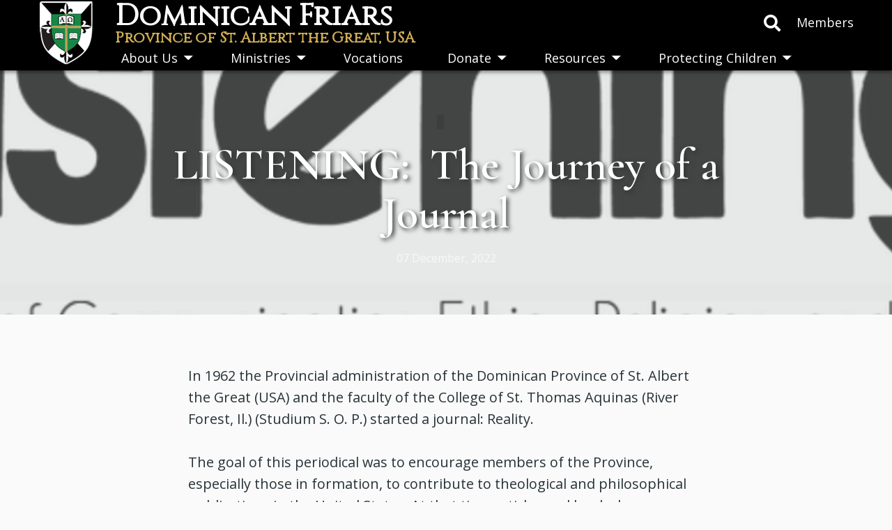

--- FILE ---
content_type: text/html; charset=UTF-8
request_url: https://www.opcentral.org/node/6000
body_size: 11536
content:
<!DOCTYPE html>
<html lang="en" dir="ltr">
  <head>
    <meta charset="utf-8" />
<script async src="https://www.googletagmanager.com/gtag/js?id=G-N407P3PL0K"></script>
<script>window.dataLayer = window.dataLayer || [];function gtag(){dataLayer.push(arguments)};gtag("js", new Date());gtag("set", "developer_id.dMDhkMT", true);gtag("config", "G-N407P3PL0K", {"groups":"default","page_placeholder":"PLACEHOLDER_page_location"});</script>
<meta name="Generator" content="Drupal 10 (https://www.drupal.org)" />
<meta name="MobileOptimized" content="width" />
<meta name="HandheldFriendly" content="true" />
<meta name="viewport" content="width=device-width, initial-scale=1, shrink-to-fit=no" />
<link rel="stylesheet" href="https://fonts.googleapis.com/css?family=Cinzel:regular|Montserrat:regular,300|Quattrocento:regular|Open+Sans:regular|Cormorant+Garamond:600|EB+Garamond:500|Roboto:500,300,regular&amp;subset=latin,latin-ext&amp;display=swap" media="all" />
<meta http-equiv="X-UA-Compatible" content="IE=Edge" />
<link rel="icon" href="/sites/default/files/artwork/favicon.png" type="image/png" />
<link rel="canonical" href="https://www.opcentral.org/node/6000" />
<link rel="shortlink" href="https://www.opcentral.org/node/6000" />

    <title>LISTENING:  The Journey of a Journal | Dominican Friars</title>
    <link rel="stylesheet" media="all" href="//maxcdn.bootstrapcdn.com/bootstrap/3.3.7/css/bootstrap.min.css" />
<link rel="stylesheet" media="all" href="/sites/default/files/fontyourface/font_display/header.css?t7l9kx" />
<link rel="stylesheet" media="all" href="/sites/default/files/fontyourface/font_display/headlines.css?t7l9kx" />
<link rel="stylesheet" media="all" href="/sites/default/files/fontyourface/font_display/text.css?t7l9kx" />
<link rel="stylesheet" media="all" href="/themes/contrib/stable/css/core/components/progress.module.css?t7l9kx" />
<link rel="stylesheet" media="all" href="/themes/contrib/stable/css/core/components/ajax-progress.module.css?t7l9kx" />
<link rel="stylesheet" media="all" href="/themes/contrib/stable/css/system/components/align.module.css?t7l9kx" />
<link rel="stylesheet" media="all" href="/themes/contrib/stable/css/system/components/fieldgroup.module.css?t7l9kx" />
<link rel="stylesheet" media="all" href="/themes/contrib/stable/css/system/components/container-inline.module.css?t7l9kx" />
<link rel="stylesheet" media="all" href="/themes/contrib/stable/css/system/components/clearfix.module.css?t7l9kx" />
<link rel="stylesheet" media="all" href="/themes/contrib/stable/css/system/components/details.module.css?t7l9kx" />
<link rel="stylesheet" media="all" href="/themes/contrib/stable/css/system/components/hidden.module.css?t7l9kx" />
<link rel="stylesheet" media="all" href="/themes/contrib/stable/css/system/components/item-list.module.css?t7l9kx" />
<link rel="stylesheet" media="all" href="/themes/contrib/stable/css/system/components/js.module.css?t7l9kx" />
<link rel="stylesheet" media="all" href="/themes/contrib/stable/css/system/components/nowrap.module.css?t7l9kx" />
<link rel="stylesheet" media="all" href="/themes/contrib/stable/css/system/components/position-container.module.css?t7l9kx" />
<link rel="stylesheet" media="all" href="/themes/contrib/stable/css/system/components/reset-appearance.module.css?t7l9kx" />
<link rel="stylesheet" media="all" href="/themes/contrib/stable/css/system/components/resize.module.css?t7l9kx" />
<link rel="stylesheet" media="all" href="/themes/contrib/stable/css/system/components/system-status-counter.css?t7l9kx" />
<link rel="stylesheet" media="all" href="/themes/contrib/stable/css/system/components/system-status-report-counters.css?t7l9kx" />
<link rel="stylesheet" media="all" href="/themes/contrib/stable/css/system/components/system-status-report-general-info.css?t7l9kx" />
<link rel="stylesheet" media="all" href="/themes/contrib/stable/css/system/components/tablesort.module.css?t7l9kx" />
<link rel="stylesheet" media="all" href="/modules/contrib/bootstrap_paragraphs/css/bootstrap-paragraphs.min.css?t7l9kx" />
<link rel="stylesheet" media="all" href="/modules/contrib/bootstrap_paragraphs/css/bootstrap-paragraphs-columns.min.css?t7l9kx" />
<link rel="stylesheet" media="all" href="/modules/contrib/bootstrap_paragraphs/css/bootstrap-paragraphs-colors.min.css?t7l9kx" />
<link rel="stylesheet" media="all" href="/themes/contrib/stable/css/filter/filter.caption.css?t7l9kx" />
<link rel="stylesheet" media="all" href="/themes/contrib/stable/css/media/filter.caption.css?t7l9kx" />
<link rel="stylesheet" media="all" href="/modules/contrib/poll/css/poll.base.css?t7l9kx" />
<link rel="stylesheet" media="all" href="/modules/contrib/poll/css/poll.theme.css?t7l9kx" />
<link rel="stylesheet" media="all" href="/themes/contrib/stable/css/views/views.module.css?t7l9kx" />
<link rel="stylesheet" media="all" href="/modules/contrib/colorbox/styles/plain/colorbox_style.css?t7l9kx" />
<link rel="stylesheet" media="all" href="/modules/contrib/paragraphs/css/paragraphs.unpublished.css?t7l9kx" />
<link rel="stylesheet" media="all" href="/modules/contrib/tb_megamenu/dist/base.css?t7l9kx" />
<link rel="stylesheet" media="all" href="/modules/contrib/tb_megamenu/dist/styles.css?t7l9kx" />
<link rel="stylesheet" media="all" href="/modules/custom/themag_layouts/assets/css/section.css?t7l9kx" />
<link rel="stylesheet" media="all" href="/modules/custom/themag_layouts/assets/css/onecol-section.css?t7l9kx" />
<link rel="stylesheet" media="all" href="/themes/contrib/stable/css/core/assets/vendor/normalize-css/normalize.css?t7l9kx" />
<link rel="stylesheet" media="all" href="/themes/contrib/stable/css/core/normalize-fixes.css?t7l9kx" />
<link rel="stylesheet" media="all" href="https://use.fontawesome.com/releases/v5.7.1/css/all.css" />
<link rel="stylesheet" media="all" href="https://use.fontawesome.com/releases/v5.7.1/css/v4-shims.css" />
<link rel="stylesheet" media="all" href="https://fonts.googleapis.com/css?family=Roboto+Condensed:300,400,700|Roboto:300,300i,400,400i,500,500i,700,700i,900&amp;amp;subset=cyrillic,greek" />
<link rel="stylesheet" media="all" href="/themes/contrib/classy/css/components/action-links.css?t7l9kx" />
<link rel="stylesheet" media="all" href="/themes/contrib/classy/css/components/collapse-processed.css?t7l9kx" />
<link rel="stylesheet" media="all" href="/themes/contrib/classy/css/components/container-inline.css?t7l9kx" />
<link rel="stylesheet" media="all" href="/themes/contrib/classy/css/components/form.css?t7l9kx" />
<link rel="stylesheet" media="all" href="/themes/contrib/classy/css/components/inline-form.css?t7l9kx" />
<link rel="stylesheet" media="all" href="/themes/contrib/classy/css/components/tabledrag.css?t7l9kx" />
<link rel="stylesheet" media="all" href="/themes/contrib/classy/css/components/tableselect.css?t7l9kx" />
<link rel="stylesheet" media="all" href="/themes/contrib/classy/css/components/tablesort.css?t7l9kx" />
<link rel="stylesheet" media="all" href="/themes/contrib/classy/css/components/ui-dialog.css?t7l9kx" />
<link rel="stylesheet" media="all" href="/themes/contrib/classy/css/components/node.css?t7l9kx" />
<link rel="stylesheet" media="all" href="/themes/contrib/classy/css/components/progress.css?t7l9kx" />
<link rel="stylesheet" media="all" href="/themes/themag/assets/css/themag.css?t7l9kx" />
<link rel="stylesheet" media="all" href="/themes/opcentral/assets/css/opcentral.css?t7l9kx" />
<link rel="stylesheet" media="all" href="/themes/opcentral/assets/css/flat4.css?t7l9kx" />
<link rel="stylesheet" media="all" href="/themes/opcentral/assets/css/subtheme.css?t7l9kx" />
<link rel="stylesheet" media="all" href="/themes/opcentral/assets/css/tbmegamenu.css?t7l9kx" />

    

          <style>.container.teaser__content {
    position: relative;
    top: 12%;
}</style>
    
  </head>
  <body class="fontyourface path-node page-node-type-article">
  
          <a href="#main-content" class="visually-hidden focusable skip-link">
      Skip to main content
    </a>

        <div id="top"></div>

    
      <div class="dialog-off-canvas-main-canvas" data-off-canvas-main-canvas>
    <div class="layout-builder-powered-page">
    
<div class="header-container header-container--custom-header js-page-header">
      
<header class="header header--custom-header">

  <div class="header__container-wrapper--header__top d-none d-lg-block">
    <div class="header__container header__container--boxed">
      <div class="header__top">
        <div class="header__top__left">
            <div class="region region-logo">
    
<div id="block-sitebranding" class="block block--system block--region-logo block--system-branding-block">
  
      
        <a href="/" rel="home" class="site-logo">
      <img src="/sites/default/files/artwork/floatlogogold.png" alt="Home" />
    </a>
        <div class="site-name">
      <a href="/" rel="home">Dominican Friars</a>
    </div>
        <div class="site-slogan">Province of St. Albert the Great, USA</div>
  </div>

  </div>

        </div>
        <div class="header__top__right">
          
<div class="header__social-menu">
  </div>
          
<div class="header__user-nav">
  <div class="d-flex">
    
                  <button class="header__toggleable-button js-toggle-search">
          <i class="fas fa-search"></i>
        </button>
          
      </div>

  <button class="header__toggleable-button toggle-offcanvas-sidebar js-toggle-offcanvas-sidebar">
    <i class="fas fa-bars"></i>
  </button>
</div>
            <div class="region region-header-right">
    
<div class="modifiers modifiers-id-block-content-40 modifiers-type-block-content modifiers-bundle-basic modifiers-display-default block block--block-content block--region-header-right block--block-content:cf85e6cb-52de-4222-a68d-77100a67d4c5" id="block-cloisterlogin">
  
      
      <div class="block__content">
            <div class="clearfix text-formatted field field--name-body field--type-text-with-summary field--label-hidden field__item"><div><a class="members" href="https://cloister.opcentral.org/user/login">Members</a></div>
</div>
      </div>
  </div>

  </div>

        </div>
      </div>
    </div>
  </div>

  <div class="header__container-wrapper--header__main js-sticky-header-element">
    <div class="header__container header__container--boxed">
      <div class="header__main">
        <div class="header__main__left">
          <div class="d-lg-none">
              <div class="region region-logo">
    
<div id="block-sitebranding" class="block block--system block--region-logo block--system-branding-block">
  
      
        <a href="/" rel="home" class="site-logo">
      <img src="/sites/default/files/artwork/floatlogogold.png" alt="Home" />
    </a>
        <div class="site-name">
      <a href="/" rel="home">Dominican Friars</a>
    </div>
        <div class="site-slogan">Province of St. Albert the Great, USA</div>
  </div>

  </div>

          </div>
          <div class="d-none d-lg-block">
              <div class="region region-header-primary-menu">
    
<div id="block-mainnavigation-3" class="block block--tb-megamenu block--region-header-primary-menu block--tb-megamenu-menu-block:main">
  
      
      <div class="block__content"><nav  class="tbm tbm-main tbm-arrows" id="6d83f354-39af-43c1-b371-a1680dc87aa8" data-breakpoint="992" aria-label="main navigation">
      <button class="tbm-button" type="button" aria-label="Toggle Menu Button">
      <span class="tbm-button-container">
        <span></span>
        <span></span>
        <span></span>
        <span></span>
      </span>
    </button>
    <div class="tbm-collapse  always-show">
    <ul  class="tbm-nav level-0 items-6" >
          <li  class="tbm-item level-1 tbm-item--has-dropdown" aria-level="1" >
      <div class="tbm-link-container">
            <span class="tbm-link level-1 no-link tbm-toggle" tabindex="0" aria-expanded="false">
                About Us
          </span>
                <button class="tbm-submenu-toggle always-show"><span class="visually-hidden">Toggle submenu</span></button>
          </div>
    <div  class="tbm-submenu tbm-item-child tbm-has-width" style="width: 500px;">
      <div  class="tbm-row row">
      <div  class="tbm-column col-5">
  <div class="tbm-column-inner">
               <ul  class="tbm-subnav level-1 items-1">
          <li  class="tbm-item level-2 tbm-group" aria-level="2" >
      <div class="tbm-link-container">
            <span class="tbm-link level-2 no-link tbm-group-title" tabindex="0" aria-expanded="false">
                Our Province
          </span>
            </div>
    <div  class="tbm-group-container tbm-item-child">
      <div  class="tbm-row row">
      <div  class="tbm-column col-12">
  <div class="tbm-column-inner">
               <ul  class="tbm-subnav level-2 items-6">
        <li  class="tbm-item level-3" aria-level="3" >
      <div class="tbm-link-container">
            <a href="/about-us"  class="tbm-link level-3">
                Our Vision
          </a>
            </div>
    
</li>

        <li  class="tbm-item level-3" aria-level="3" >
      <div class="tbm-link-container">
            <a href="/node/646"  class="tbm-link level-3">
                St. Albert the Great
          </a>
            </div>
    
</li>

        <li  class="tbm-item level-3" aria-level="3" >
      <div class="tbm-link-container">
            <a href="/node/1538"  class="tbm-link level-3">
                Our History
          </a>
            </div>
    
</li>

        <li  class="tbm-item level-3" aria-level="3" >
      <div class="tbm-link-container">
            <a href="/ministries/5"  class="tbm-link level-3">
                Communities
          </a>
            </div>
    
</li>

        <li  class="tbm-item level-3" aria-level="3" >
      <div class="tbm-link-container">
            <a href="/news"  class="tbm-link level-3">
                News Archive
          </a>
            </div>
    
</li>

        <li  class="tbm-item level-3" aria-level="3" >
      <div class="tbm-link-container">
            <a href="/contacts"  class="tbm-link level-3">
                Contacts
          </a>
            </div>
    
</li>

  </ul>

      </div>
</div>

  </div>

  </div>

</li>

  </ul>

      </div>
</div>

      <div  class="tbm-column col-6">
  <div class="tbm-column-inner">
               <ul  class="tbm-subnav level-1 items-1">
          <li  class="tbm-item level-2 tbm-group" aria-level="2" >
      <div class="tbm-link-container">
            <span class="tbm-link level-2 no-link tbm-group-title" tabindex="0" aria-expanded="false">
                Dominican Spirituality
          </span>
            </div>
    <div  class="tbm-group-container tbm-item-child">
      <div  class="tbm-row row">
      <div  class="tbm-column col-12">
  <div class="tbm-column-inner">
               <ul  class="tbm-subnav level-2 items-4">
        <li  class="tbm-item level-3" aria-level="3" >
      <div class="tbm-link-container">
            <a href="/node/642"  class="tbm-link level-3">
                St. Dominic
          </a>
            </div>
    
</li>

        <li  class="tbm-item level-3" aria-level="3" >
      <div class="tbm-link-container">
            <a href="/about/spirituality"  class="tbm-link level-3">
                The Four Pillars
          </a>
            </div>
    
</li>

        <li  class="tbm-item level-3" aria-level="3" >
      <div class="tbm-link-container">
            <a href="/about-us/devotion-mary"  class="tbm-link level-3">
                Devotion to Mary
          </a>
            </div>
    
</li>

        <li  class="tbm-item level-3" aria-level="3" >
      <div class="tbm-link-container">
            <a href="/dominican-saints"  class="tbm-link level-3">
                Dominican Saints
          </a>
            </div>
    
</li>

  </ul>

      </div>
</div>

  </div>

  </div>

</li>

  </ul>

      </div>
</div>

  </div>

  </div>

</li>

          <li  class="tbm-item level-1 tbm-item--has-dropdown" aria-level="1" >
      <div class="tbm-link-container">
            <span class="tbm-link level-1 no-link tbm-toggle" tabindex="0" aria-expanded="false">
                Ministries
          </span>
                <button class="tbm-submenu-toggle always-show"><span class="visually-hidden">Toggle submenu</span></button>
          </div>
    <div  class="tbm-submenu tbm-item-child tbm-has-width" style="width: 250px;">
      <div  class="tbm-row row">
      <div  class="tbm-column col-12">
  <div class="tbm-column-inner">
               <ul  class="tbm-subnav level-1 items-8">
        <li  class="tbm-item level-2" aria-level="2" >
      <div class="tbm-link-container">
            <a href="/ministries"  class="tbm-link level-2">
                All Our Ministries
          </a>
            </div>
    
</li>

        <li  class="tbm-item level-2" aria-level="2" >
      <div class="tbm-link-container">
            <a href="/ministries/43"  class="tbm-link level-2">
                Preaching
          </a>
            </div>
    
</li>

        <li  class="tbm-item level-2" aria-level="2" >
      <div class="tbm-link-container">
            <a href="/ministries/6"  class="tbm-link level-2">
                Intellectual Tradition
          </a>
            </div>
    
</li>

        <li  class="tbm-item level-2" aria-level="2" >
      <div class="tbm-link-container">
            <a href="/ministries/3"  class="tbm-link level-2">
                Campus Ministries
          </a>
            </div>
    
</li>

        <li  class="tbm-item level-2" aria-level="2" >
      <div class="tbm-link-container">
            <a href="/ministries/2"  class="tbm-link level-2">
                Parishes
          </a>
            </div>
    
</li>

        <li  class="tbm-item level-2" aria-level="2" >
      <div class="tbm-link-container">
            <a href="/ministries/5"  class="tbm-link level-2">
                Communities
          </a>
            </div>
    
</li>

        <li  class="tbm-item level-2" aria-level="2" >
      <div class="tbm-link-container">
            <a href="/ministries/4"  class="tbm-link level-2">
                Spirituality Centers
          </a>
            </div>
    
</li>

        <li  class="tbm-item level-2" aria-level="2" >
      <div class="tbm-link-container">
            <a href="/ministries/51"  class="tbm-link level-2">
                Justice &amp; Peace
          </a>
            </div>
    
</li>

  </ul>

      </div>
</div>

  </div>

  </div>

</li>

        <li  class="tbm-item level-1" aria-level="1" >
      <div class="tbm-link-container">
            <a href="https://www.opvocations.org/"  class="tbm-link level-1">
                Vocations
          </a>
            </div>
    
</li>

          <li  class="tbm-item level-1 tbm-item--has-dropdown" aria-level="1" >
      <div class="tbm-link-container">
            <span class="tbm-link level-1 no-link tbm-toggle" tabindex="0" aria-expanded="false">
                Donate
          </span>
                <button class="tbm-submenu-toggle always-show"><span class="visually-hidden">Toggle submenu</span></button>
          </div>
    <div  class="tbm-submenu tbm-item-child tbm-has-width" style="width: 250px;">
      <div  class="tbm-row row">
      <div  class="tbm-column col-12">
  <div class="tbm-column-inner">
               <ul  class="tbm-subnav level-1 items-3">
        <li  class="tbm-item level-2" aria-level="2" >
      <div class="tbm-link-container">
            <a href="https://secure.qgiv.com/for/universalopcentral/"  class="tbm-link level-2">
                Make a gift
          </a>
            </div>
    
</li>

        <li  class="tbm-item level-2" aria-level="2" >
      <div class="tbm-link-container">
            <a href="/donate/otherways"  class="tbm-link level-2">
                Other ways to give
          </a>
            </div>
    
</li>

        <li  class="tbm-item level-2" aria-level="2" >
      <div class="tbm-link-container">
            <a href="/donate/faqs"  class="tbm-link level-2">
                FAQs
          </a>
            </div>
    
</li>

  </ul>

      </div>
</div>

  </div>

  </div>

</li>

          <li  class="tbm-item level-1 tbm-center tbm-item--has-dropdown" aria-level="1" >
      <div class="tbm-link-container">
            <span class="tbm-link level-1 no-link tbm-toggle" tabindex="0" aria-expanded="false">
                Resources
          </span>
                <button class="tbm-submenu-toggle always-show"><span class="visually-hidden">Toggle submenu</span></button>
          </div>
    <div  class="tbm-submenu tbm-item-child tbm-has-width" style="width: 750px;">
      <div  class="tbm-row row">
      <div  class="tbm-column col-4">
  <div class="tbm-column-inner">
               <ul  class="tbm-subnav level-1 items-1">
          <li  class="tbm-item level-2 tbm-group" aria-level="2" >
      <div class="tbm-link-container">
            <span class="tbm-link level-2 no-link tbm-group-title" tabindex="0" aria-expanded="false">
                Preaching
          </span>
            </div>
    <div  class="tbm-group-container tbm-item-child">
      <div  class="tbm-row row">
      <div  class="tbm-column col-12">
  <div class="tbm-column-inner">
               <ul  class="tbm-subnav level-2 items-5">
        <li  class="tbm-item level-3" aria-level="3" >
      <div class="tbm-link-container">
            <a href="/a-word-of-hope"  class="tbm-link level-3" title="Daily videos offering hope through the coronavirus pandemic">
                A Word of Hope
          </a>
            </div>
    
</li>

        <li  class="tbm-item level-3" aria-level="3" >
      <div class="tbm-link-container">
            <a href="/know"  class="tbm-link level-3">
                Know Before You Go
          </a>
            </div>
    
</li>

        <li  class="tbm-item level-3" aria-level="3" >
      <div class="tbm-link-container">
            <a href="/taxonomy/term/70"  class="tbm-link level-3">
                Preaching Justice
          </a>
            </div>
    
</li>

        <li  class="tbm-item level-3" aria-level="3" >
      <div class="tbm-link-container">
            <a href="/taxonomy/term/69"  class="tbm-link level-3" title="A Virtual Lenten Retreat">
                Retreat@Home
          </a>
            </div>
    
</li>

        <li  class="tbm-item level-3" aria-level="3" >
      <div class="tbm-link-container">
            <a href="/resources/recent-preaching"  class="tbm-link level-3">
                Recent Preaching
          </a>
            </div>
    
</li>

  </ul>

      </div>
</div>

  </div>

  </div>

</li>

  </ul>

      </div>
</div>

      <div  class="tbm-column col-3">
  <div class="tbm-column-inner">
               <ul  class="tbm-subnav level-1 items-1">
          <li  class="tbm-item level-2 tbm-group" aria-level="2" >
      <div class="tbm-link-container">
            <span class="tbm-link level-2 no-link tbm-group-title" tabindex="0" aria-expanded="false">
                Spiritual Life
          </span>
            </div>
    <div  class="tbm-group-container tbm-item-child">
      <div  class="tbm-row row">
      <div  class="tbm-column col-12">
  <div class="tbm-column-inner">
               <ul  class="tbm-subnav level-2 items-3">
        <li  class="tbm-item level-3" aria-level="3" >
      <div class="tbm-link-container">
            <a href="https://www.friarly.com/"  class="tbm-link level-3">
                Friarly
          </a>
            </div>
    
</li>

        <li  class="tbm-item level-3" aria-level="3" >
      <div class="tbm-link-container">
            <a href="https://dominicancompline.com/"  class="tbm-link level-3">
                Dominican Compline App
          </a>
            </div>
    
</li>

        <li  class="tbm-item level-3" aria-level="3" >
      <div class="tbm-link-container">
            <a href="http://the-shrine.org/"  class="tbm-link level-3">
                St. Jude Shrine
          </a>
            </div>
    
</li>

  </ul>

      </div>
</div>

  </div>

  </div>

</li>

  </ul>

      </div>
</div>

      <div  class="tbm-column col-4">
  <div class="tbm-column-inner">
               <ul  class="tbm-subnav level-1 items-1">
          <li  class="tbm-item level-2 tbm-group" aria-level="2" >
      <div class="tbm-link-container">
            <span class="tbm-link level-2 no-link tbm-group-title" tabindex="0" aria-expanded="false">
                Other Groups &amp; Sites
          </span>
            </div>
    <div  class="tbm-group-container tbm-item-child">
      <div  class="tbm-row row">
      <div  class="tbm-column col-12">
  <div class="tbm-column-inner">
               <ul  class="tbm-subnav level-2 items-5">
        <li  class="tbm-item level-3" aria-level="3" >
      <div class="tbm-link-container">
            <a href="https://archives.opcentral.org"  class="tbm-link level-3">
                Provincial Archives
          </a>
            </div>
    
</li>

        <li  class="tbm-item level-3" aria-level="3" >
      <div class="tbm-link-container">
            <a href="/resources/affiliated-groups"  class="tbm-link level-3">
                Affiliated Groups
          </a>
            </div>
    
</li>

        <li  class="tbm-item level-3" aria-level="3" >
      <div class="tbm-link-container">
            <a href="/links"  class="tbm-link level-3">
                Other Dominicans
          </a>
            </div>
    
</li>

        <li  class="tbm-item level-3" aria-level="3" >
      <div class="tbm-link-container">
            <a href="http://www.domcentral.org"  class="tbm-link level-3" title="The old site, brought back to life.">
                DomCentral Archive
          </a>
            </div>
    
</li>

        <li  class="tbm-item level-3" aria-level="3" >
      <div class="tbm-link-container">
            <a href="https://www.newpriorypress.com/"  class="tbm-link level-3">
                New Priory Press
          </a>
            </div>
    
</li>

  </ul>

      </div>
</div>

  </div>

  </div>

</li>

  </ul>

      </div>
</div>

  </div>

  </div>

</li>

          <li  class="tbm-item level-1 tbm-item--has-dropdown" aria-level="1" >
      <div class="tbm-link-container">
            <span class="tbm-link level-1 no-link tbm-toggle" tabindex="0" aria-expanded="false">
                Protecting Children
          </span>
                <button class="tbm-submenu-toggle always-show"><span class="visually-hidden">Toggle submenu</span></button>
          </div>
    <div  class="tbm-submenu tbm-item-child tbm-has-width" style="width: 250px;">
      <div  class="tbm-row row">
      <div  class="tbm-column col-12">
  <div class="tbm-column-inner">
               <ul  class="tbm-subnav level-1 items-4">
        <li  class="tbm-item level-2" aria-level="2" >
      <div class="tbm-link-container">
            <a href="/children/accredited"  class="tbm-link level-2">
                Praesidium Accredited
          </a>
            </div>
    
</li>

        <li  class="tbm-item level-2" aria-level="2" >
      <div class="tbm-link-container">
            <a href="/children/policy"  class="tbm-link level-2">
                Our Policy
          </a>
            </div>
    
</li>

        <li  class="tbm-item level-2" aria-level="2" >
      <div class="tbm-link-container">
            <a href="/children/general-chapter"  class="tbm-link level-2">
                Statement from our General Chapter
          </a>
            </div>
    
</li>

        <li  class="tbm-item level-2" aria-level="2" >
      <div class="tbm-link-container">
            <a href="/children/friarstatus"  class="tbm-link level-2">
                Status of Friars
          </a>
            </div>
    
</li>

  </ul>

      </div>
</div>

  </div>

  </div>

</li>

  </ul>

      </div>
  </nav>

<script>
if (window.matchMedia("(max-width: 992px)").matches) {
  document.getElementById("6d83f354-39af-43c1-b371-a1680dc87aa8").classList.add('tbm--mobile');
}


</script>
</div>
  </div>

  </div>

          </div>
        </div>
        <div class="header__main__right">
          <div class="d-lg-none">
            
<div class="header__user-nav">
  <div class="d-flex">
    
                  <button class="header__toggleable-button js-toggle-search">
          <i class="fas fa-search"></i>
        </button>
          
      </div>

  <button class="header__toggleable-button toggle-offcanvas-sidebar js-toggle-offcanvas-sidebar">
    <i class="fas fa-bars"></i>
  </button>
</div>
          </div>
        </div>
      </div>
    </div>
    

  <div class="region region-search">
    <div class="container">
      <div class="row">
        <div class="col-12">

<div class="search-block-form block block--search block--region-search block--search-form-block block-search" data-drupal-selector="search-block-form" id="block-opcentral-searchform" role="search">
  
    
      <div class="block-content"><form action="/search/node" method="get" id="search-block-form" accept-charset="UTF-8">
  <div class="js-form-item form-item js-form-type-search form-type-search js-form-item-keys form-item-keys form-no-label">
      <label for="edit-keys" class="visually-hidden">Search</label>
        <input title="Enter the terms you wish to search for." placeholder="Enter the terms you wish to search for" data-drupal-selector="edit-keys" type="search" id="edit-keys" name="keys" value="" size="15" maxlength="128" class="form-search" />

        </div>
<div data-drupal-selector="edit-actions" class="form-actions js-form-wrapper form-wrapper" id="edit-actions"><input data-drupal-selector="edit-submit" type="submit" id="edit-submit" value="Go" class="button js-form-submit form-submit" />
</div>

</form>
</div>
  </div>
</div>
      </div>
    </div>
  </div>


  </div>

</header>
  </div>
    

  <div class="region region--offcanvas-sidebar">
    <div id="offcanvas-sidebar" class="sidr" style="display: none;">
      <nav role="navigation" aria-labelledby="block-opcentral-mainnavigation-3-menu" id="block-opcentral-mainnavigation-3" class="block block--system block--region-offcanvas-sidebar block--system-menu-block:main block-menu navigation menu--main">
            
  <h2 class="block__title visually-hidden" id="block-opcentral-mainnavigation-3-menu">Main navigation</h2>
  

        
              <ul class="menu">
                    <li class="menu-item menu-item--expanded">
        <a href="">About Us</a>
                                <ul class="menu">
                    <li class="menu-item menu-item--expanded">
        <a href="">Our Province</a>
                                <ul class="menu">
                    <li class="menu-item">
        <a href="/about-us" data-drupal-link-system-path="node/74">Our Vision</a>
              </li>
                <li class="menu-item">
        <a href="/node/646" data-drupal-link-system-path="node/646">St. Albert the Great</a>
              </li>
                <li class="menu-item">
        <a href="/node/1538" data-drupal-link-system-path="node/1538">Our History</a>
              </li>
                <li class="menu-item">
        <a href="/ministries/5" data-drupal-link-system-path="ministries/5">Communities</a>
              </li>
                <li class="menu-item">
        <a href="/news" data-drupal-link-system-path="news">News Archive</a>
              </li>
                <li class="menu-item">
        <a href="/contacts" data-drupal-link-system-path="contacts">Contacts</a>
              </li>
        </ul>
  
              </li>
                <li class="menu-item menu-item--expanded">
        <a href="">Dominican Spirituality</a>
                                <ul class="menu">
                    <li class="menu-item">
        <a href="/node/642" data-drupal-link-system-path="node/642">St. Dominic</a>
              </li>
                <li class="menu-item">
        <a href="/about/spirituality" data-drupal-link-system-path="about/spirituality">The Four Pillars</a>
              </li>
                <li class="menu-item">
        <a href="/about-us/devotion-mary" data-drupal-link-system-path="node/693">Devotion to Mary</a>
              </li>
                <li class="menu-item">
        <a href="/dominican-saints" data-drupal-link-system-path="node/694">Dominican Saints</a>
              </li>
        </ul>
  
              </li>
        </ul>
  
              </li>
                <li class="menu-item menu-item--expanded">
        <a href="">Ministries</a>
                                <ul class="menu">
                    <li class="menu-item">
        <a href="/ministries" data-drupal-link-system-path="node/1280">All Our Ministries</a>
              </li>
                <li class="menu-item">
        <a href="/ministries/43" data-drupal-link-system-path="ministries/43">Preaching</a>
              </li>
                <li class="menu-item">
        <a href="/ministries/6" data-drupal-link-system-path="ministries/6">Intellectual Tradition</a>
              </li>
                <li class="menu-item">
        <a href="/ministries/3" data-drupal-link-system-path="ministries/3">Campus Ministries</a>
              </li>
                <li class="menu-item">
        <a href="/ministries/2" data-drupal-link-system-path="ministries/2">Parishes</a>
              </li>
                <li class="menu-item">
        <a href="/ministries/5" data-drupal-link-system-path="ministries/5">Communities</a>
              </li>
                <li class="menu-item">
        <a href="/ministries/4" data-drupal-link-system-path="ministries/4">Spirituality Centers</a>
              </li>
                <li class="menu-item">
        <a href="/ministries/51" data-drupal-link-system-path="ministries/51">Justice &amp; Peace</a>
              </li>
        </ul>
  
              </li>
                <li class="menu-item">
        <a href="https://www.opvocations.org/">Vocations</a>
              </li>
                <li class="menu-item menu-item--expanded">
        <a href="">Donate</a>
                                <ul class="menu">
                    <li class="menu-item">
        <a href="https://secure.qgiv.com/for/universalopcentral/">Make a gift</a>
              </li>
                <li class="menu-item">
        <a href="/donate/otherways" data-drupal-link-system-path="donate/otherways">Other ways to give</a>
              </li>
                <li class="menu-item">
        <a href="/donate/faqs" data-drupal-link-system-path="node/1213">FAQs</a>
              </li>
        </ul>
  
              </li>
                <li class="menu-item menu-item--expanded">
        <a href="">Resources</a>
                                <ul class="menu">
                    <li class="menu-item menu-item--expanded">
        <a href="">Preaching</a>
                                <ul class="menu">
                    <li class="menu-item">
        <a href="/a-word-of-hope" title="Daily videos offering hope through the coronavirus pandemic" data-drupal-link-system-path="taxonomy/term/60">A Word of Hope</a>
              </li>
                <li class="menu-item">
        <a href="/know" data-drupal-link-system-path="taxonomy/term/52">Know Before You Go</a>
              </li>
                <li class="menu-item">
        <a href="/taxonomy/term/70" data-drupal-link-system-path="taxonomy/term/70">Preaching Justice</a>
              </li>
                <li class="menu-item">
        <a href="/taxonomy/term/69" title="A Virtual Lenten Retreat" data-drupal-link-system-path="taxonomy/term/69">Retreat@Home</a>
              </li>
                <li class="menu-item">
        <a href="/resources/recent-preaching" data-drupal-link-system-path="resources/recent-preaching">Recent Preaching</a>
              </li>
        </ul>
  
              </li>
                <li class="menu-item menu-item--expanded">
        <a href="">Spiritual Life</a>
                                <ul class="menu">
                    <li class="menu-item">
        <a href="https://www.friarly.com/">Friarly</a>
              </li>
                <li class="menu-item">
        <a href="https://dominicancompline.com/">Dominican Compline App</a>
              </li>
                <li class="menu-item">
        <a href="http://the-shrine.org/">St. Jude Shrine</a>
              </li>
        </ul>
  
              </li>
                <li class="menu-item menu-item--expanded">
        <a href="">Other Groups &amp; Sites</a>
                                <ul class="menu">
                    <li class="menu-item">
        <a href="https://archives.opcentral.org">Provincial Archives</a>
              </li>
                <li class="menu-item">
        <a href="/resources/affiliated-groups" data-drupal-link-system-path="resources/affiliated-groups">Affiliated Groups</a>
              </li>
                <li class="menu-item">
        <a href="/links" data-drupal-link-system-path="links">Other Dominicans</a>
              </li>
                <li class="menu-item">
        <a href="http://www.domcentral.org" title="The old site, brought back to life.">DomCentral Archive</a>
              </li>
                <li class="menu-item">
        <a href="https://www.newpriorypress.com/">New Priory Press</a>
              </li>
        </ul>
  
              </li>
        </ul>
  
              </li>
                <li class="menu-item menu-item--expanded">
        <a href="">Protecting Children</a>
                                <ul class="menu">
                    <li class="menu-item">
        <a href="/children/accredited" data-drupal-link-system-path="node/1090">Praesidium Accredited</a>
              </li>
                <li class="menu-item">
        <a href="/children/policy" data-drupal-link-system-path="node/1489">Our Policy</a>
              </li>
                <li class="menu-item">
        <a href="/children/general-chapter" data-drupal-link-system-path="node/1490">Statement from our General Chapter</a>
              </li>
                <li class="menu-item">
        <a href="/children/friarstatus" data-drupal-link-system-path="node/5182">Status of Friars</a>
              </li>
        </ul>
  
              </li>
        </ul>
  


  </nav>

<div class="modifiers modifiers-id-block-content-40 modifiers-type-block-content modifiers-bundle-basic modifiers-display-default block block--block-content block--region-offcanvas-sidebar block--block-content:cf85e6cb-52de-4222-a68d-77100a67d4c5" id="block-cloisterlogin-2">
  
      
      <div class="block__content">
            <div class="clearfix text-formatted field field--name-body field--type-text-with-summary field--label-hidden field__item"><div><a class="members" href="https://cloister.opcentral.org/user/login">Members</a></div>
</div>
      </div>
  </div>

    </div>
  </div>
  <div class="offcanvas-sidebar-overlay"></div>


      <div class="region region-content-administration">
    
<div id="block-sitebranding-2" class="block block--system block--region-content-administration block--system-branding-block">
  
      
        <a href="/" rel="home" class="site-logo">
      <img src="/sites/default/files/artwork/floatlogogold.png" alt="Home" />
    </a>
        <div class="site-name">
      <a href="/" rel="home">Dominican Friars</a>
    </div>
        <div class="site-slogan">Province of St. Albert the Great, USA</div>
  </div>

  </div>

      <div class="region region-content">
    <div data-drupal-messages-fallback class="hidden"></div>
<div id="block-opcentral-content" class="block block--system block--region-content block--system-main-block">
  
      
      <div class="block__content">
<article data-history-node-id="6000" class="remove-byline node node--type-article node--promoted node--view-mode-full">

  
    

  
  <div class="node__content">
    
  <div  class="themag-layout themag-layout--onecol-section themag-layout--onecol-section--12 themag-layout--my-default">
    <div  class="container-full">
      <div  class="row no-gutters">
                  <div  class="themag-layout__region themag-layout__region--first">
            <div>
<div class="views-element-container block block--views block--views-block:mg-article-headers-block-2">
  
      
      <div class="block__content"><div><div class="view view-mg-article-headers view-id-mg_article_headers view-display-id-block_2 js-view-dom-id-a7e3077ff84094879e49c839f24e4dd181bb9102af913d12099b1b03456caf98">
  
    
      
      <div class="view-content">
          <div class="views-row"><header class="article-header article-header--layout-2" data-parallax="scroll" data-image-src="/sites/default/files/styles/large_wide_image/public/images/2022-12/listening.png?h=3fd698c8&amp;itok=KE9C3kEZ" data-height="60vh">
  <div class="article-header__content">

    <div class="article-header__channel">
      <div class="channel channel--white">
        <div class="channel__icon" data-background data-color=""></div>
        <div class="channel__label"></div>
      </div>
    </div>

    <div class="article-header__title">
      <h1 class="article-title article-title--large article-title--white">LISTENING:  The Journey of a Journal</h1>
    </div>

    <div class="article-header__meta">
      <div class="byline byline--white">
        <div class="byline__author-picture">
            <a href="/user/1" hreflang="en"><img loading="lazy" src="/sites/default/files/styles/mg_user_profile_picture_thumbnail/public/pictures/2020-06/steinkerchner.jpg?h=fbf7a813&amp;itok=6kJKWJEk" width="60" height="60" alt="" class="img-fluid" />

</a>

        </div>
        <div>
          <span class="byline__author-name">By <a title="View user profile." href="/user/1" class="username">Fr. Scott Steinkerchner, OP</a>, </span><span class="byline__created-date"><time datetime="2022-12-07T07:45:29-06:00" class="datetime">07 December, 2022</time>
</span>
        </div>
      </div>
    </div>

  </div>
</header>
</div>

    </div>
  
          </div>
</div>
</div>
  </div>
</div>
          </div>
              </div>
    </div>
  </div>


  <div  class="themag-layout themag-layout--onecol-section themag-layout--onecol-section--8">
    <div  class="container">
      <div  class="row">
                  <div  class="themag-layout__region themag-layout__region--first">
            <div>
<div class="block block--shariff block--shariff-block">
  
      
      <div class="block__content"><div class="shariff"   data-services="[&quot;twitter&quot;,&quot;facebook&quot;]" data-theme="colored" data-css="complete" data-orientation="horizontal" data-lang="en">
    
        
</div>
</div>
  </div>

<div class="block block--ctools-block block--entity-field:node:field-paragraphs">
  
      
      <div class="block__content">
      <div>







<div class="paragraph paragraph--type--text paragraph--view-mode--default paragraph--id--842">
  <div class="paragraph__column">
        
            <div class="clearfix text-formatted field field--name-field-text field--type-text-long field--label-hidden field__item"><p>In 1962 the Provincial administration of the Dominican Province of St. Albert the Great (USA) and the faculty of the College of St. Thomas Aquinas (River Forest, Il.) (Studium S. O. P.) started a journal: Reality.</p>

<p>The goal of this periodical was to encourage members of the Province, especially those in formation, to contribute to theological and philosophical publications in the United States. At that time articles and books by Dominicans were few. The journal appeared once a year and described itself as “A Yearly Journal of Historical and Scientific Studies in Theology and Philosophy.” It expected mainly to publish articles by members of the Province, and that took place. The articles, mostly by the students studying for the priesthood, were usually considerations in terms of Aristotelian and neo-Thomistic philosophy of basic, traditional, or contemporary issues. These ranged from animal instinct to the Eucharist as sacrifice.</p>

<p>In 1961 the Ecumenical Movement had entered the world of the Dominican school in Dubuque (soon to become Aquinas Institute of Theology), and the Ecumenical Council, Vatican II brought some knowledge of contemporary theologians. In 1965 a Dominican student from Madison, Wisconsin, Matthew Fox, was asked to be the next editor of Reality. Influenced by those new directions he transformed the journal into Listening (the emergence of Listening from Reality is described at length in Matthew Fox, Confessions. The Making of a Postdenominational Priest, Berkeley: North Atlantic Books, 2015).</p>

<p>The title was suggested by the thinking of the philosopher Martin Heidegger: “Being-with develops in listening to one another.” Fox found a willing group of Dominican students to help him with the new journal which appeared in Fall, 1965. In its first years Listening published some remarkable articles: a recent interview with Hans Küng; a meditation on world and nature by Heidegger; M.-D. Chenu’s view of “The End of the Constantinian Era;” and reflections on contemporary cultural figures ranging from Flannery O’Connor to Hugh Hefner. Subscriptions went far beyond those of seminaries and Dominican priories and reached in a few years eight thousand. Fox went to pursue doctoral studies in Paris. When he returned after three years he was asked to be editor which he did for two or so years. Fox would later be internationally known for his publications and his institute on Creation-Centered Spirituality. In a dozen of those years Fox founded and edited another journal: Creation Spirituality.</p>

<p>After Fox’s time the production of Listening became the responsibility of some Dominican teacher. It was soon taken over by Victor La Motte, O.P., professor at Lewis College (Romeoville, Il.), and he managed energetically both the editorial and business aspects for some years. The cover at that time acquired its lasting subtitle: “Journal of Communication Ethics, Religion, and Culture.” When La Motte became seriously ill, it was handed over to the faculty of Lewis University where it stayed for some years. It may have been directed briefly by faculty at De Paul University (Chicago, Il.). Eventually, around 2000 or before, it came to be published by professors at Duquesne University (Pittsburgh, Pa.). On the opening page the editor is listed as a member of “The Department of Communication and Rhetorical Studies.” Three “consulting editors” are mentioned&nbsp;from Lewis University, Loyola University (Chicago, Il.), and St. Mary’s University (Moraga, Ca.). It is published three times a year and the subscription price is $35.00 for individuals, and $75 for institutions and can be found online at&nbsp;<a href="http://www.listeningjournal.us">http://www.listeningjournal.us</a> .</p>

<p>The cover presents the theme for that issue, although all the articles inside are not necessarily devoted to that topic. A brief introduction opens each issue. The themes vary: for Fall, 2014, it is, “Human Rights as Social Constructions”; for Winter, 2014, it is “Contemplative Ways of Knowing in Higher Education.” A recent issue Winter, 2020, gives as its theme: “Listening to Our Limits.” Among its articles are “The Rhetoric of Plastic Surgery,” “Ethos, Topoi, and the Limits of Public Moral Argument,” and a study of a French postmodern philosopher, “Levinas’ View on Responsibility: an Asymmetrical Exploration.”</p>

<p>Some issues and articles have theological and religious themes. For Fall, 2012, the theme is “Reflections on the Second Gospel. Listening to Mark.” A recent issue for 2019 states its theme to be “Catholic Art after Christendom.” Articles consider the religious side of recent trends in art, the influence of the Incarnation on artists, and the theme of Culture and Christ in recent papal writings. Michael Monshau published in 2017 “The Responsibility of Every Christian: To Preach Jesus Christ.”</p>

<p>&nbsp;</p>

<p>&nbsp;</p>
</div>
      
  </div>
</div>
</div>
  </div>
  </div>
</div>
          </div>
              </div>
    </div>
  </div>


  </div>

</article>
</div>
  </div>

  </div>

  <footer class="page-footer">
  <div class="footer-wrapper">
    <div class="container">
      <div class="row">
        <div class="col-12 col-lg-4 mb-4 mb-lg-0">  <div class="region region-footer-first">
    
<div class="modifiers modifiers-id-block-content-8 modifiers-type-block-content modifiers-bundle-basic modifiers-display-default block block--block-content block--region-footer-first block--block-content:ceb04424-30c1-425b-aa93-2f3b4dbc8c2c" id="block-footerinfo">
  
      
      <div class="block__content">
            <div class="clearfix text-formatted field field--name-body field--type-text-with-summary field--label-hidden field__item"><p class="info">©2025&nbsp;<strong>Dominican Province of St. Albert the Great</strong><br>1910 S. Ashland Avenue<br>Chicago, Illinois, 60608-2905<br>+1 (312) 243-0011<br>Fax:&nbsp;312.829.8471</p><p class="text-centered"><a class="btn btn-danger" href="https://secure.qgiv.com/for/universalopcentral/" data-entity-type="node" data-entity-uuid="c5435d21-c425-4cd0-95ff-8ec5ad45f1de" data-entity-substitution="canonical">Donate Now</a></p></div>
      </div>
  </div>

  </div>
</div>
        <div class="col-12 col-lg-4 mb-4 mb-lg-0">  <div class="region region-footer-second">
    
<div class="modifiers modifiers-id-block-content-24 modifiers-type-block-content modifiers-bundle-basic modifiers-display-default block block--block-content block--region-footer-second block--block-content:531dbd3b-bd78-4a83-84a6-a7c82a7cbb52" id="block-mapofprovince">
  
      
      <div class="block__content">
            <div class="clearfix text-formatted field field--name-body field--type-text-with-summary field--label-hidden field__item"><div class="align-center media-image view-mode-in-article">
  
  
            <div class="field field--name-field-image field--type-image field--label-hidden field__item"><a href="/media/249" hreflang="en">
<a href="https://www.opcentral.org/sites/default/files/styles/in_article_1200/public/images/2020-06/opcmap.png?itok=uEjXVkTV" aria-label="{&quot;alt&quot;:&quot;Map of Province&quot;}" role="button" title="Map of Province" data-colorbox-gallery="gallery-image-249-FM5yMuEb2KM" class="colorbox" aria-controls="colorbox-bpeW3LhWOGE" data-cbox-img-attrs="{&quot;alt&quot;:&quot;Map of Province&quot;}"><img id="colorbox-bpeW3LhWOGE" src="/sites/default/files/styles/max_width_400px/public/images/2020-06/opcmap.png?itok=2UDichmr" width="400" height="257" alt="Map of Province" loading="lazy" class="img-fluid">

</a>
</a></div>
      
</div>

</div>
      </div>
  </div>

  </div>
</div>
        <div class="col-12 col-lg-4">  <div class="region region-footer-third">
    
<div class="modifiers modifiers-id-block-content-9 modifiers-type-block-content modifiers-bundle-basic modifiers-display-default block block--block-content block--region-footer-third block--block-content:fe7c53c2-51c4-4a2c-9ab2-3d2ffb474c9d" id="block-walking3withinfo">
  
      
      <div class="block__content">
            <div class="clearfix text-formatted field field--name-body field--type-text-with-summary field--label-hidden field__item"><p class="info"><strong>Fr. Louis Morrone, OP,&nbsp;</strong>Prior Provincial<br />
<a href="mailto:provincial@opcentral.org">provincial@opcentral.org</a></p>

<p class="info"><strong>Fr. Scott Steinkerchner, OP,&nbsp;</strong>Webmaster<br />
<a href="mailto:media@opcentral.org">media@opcentral.org</a></p>

<div id="two-dominicans">&nbsp;</div>
</div>
      </div>
  </div>

  </div>
</div>
      </div>
    </div>
  </div>
  <div class="footer-bottom-wrapper">
    <div class="container">
      <div class="row align-items-center justify-content-between py-4">
        <div class="col-12 col-lg-auto flex-last flex-lg-unordered text-center text-lg-left">
            
        </div>
        <div class="col-12 col-lg-auto flex-first flex-lg-unordered text-center text-lg-left">
          
        </div>
      </div>
    </div>
  </div>
</footer>
</div>

  </div>

    
    <script type="application/json" data-drupal-selector="drupal-settings-json">{"path":{"baseUrl":"\/","pathPrefix":"","currentPath":"node\/6000","currentPathIsAdmin":false,"isFront":false,"currentLanguage":"en"},"pluralDelimiter":"\u0003","suppressDeprecationErrors":true,"ajaxPageState":{"libraries":"[base64]","theme":"opcentral","theme_token":null},"ajaxTrustedUrl":{"\/search\/node":true},"colorbox":{"opacity":"0.85","current":"{current} of {total}","previous":"\u00ab Prev","next":"Next \u00bb","close":"Close","maxWidth":"98%","maxHeight":"98%","fixed":true,"mobiledetect":true,"mobiledevicewidth":"480px"},"fitvids":{"selectors":"body\r,.path-node","custom_vendors":["iframe[src^=\u0022https:\/\/youtu.be\u0022]"],"ignore_selectors":""},"google_analytics":{"account":"G-N407P3PL0K","trackOutbound":true,"trackMailto":true,"trackTel":true,"trackDownload":true,"trackDownloadExtensions":"7z|aac|arc|arj|asf|asx|avi|bin|csv|doc(x|m)?|dot(x|m)?|exe|flv|gif|gz|gzip|hqx|jar|jpe?g|js|mp(2|3|4|e?g)|mov(ie)?|msi|msp|pdf|phps|png|ppt(x|m)?|pot(x|m)?|pps(x|m)?|ppam|sld(x|m)?|thmx|qtm?|ra(m|r)?|sea|sit|tar|tgz|torrent|txt|wav|wma|wmv|wpd|xls(x|m|b)?|xlt(x|m)|xlam|xml|z|zip","trackColorbox":true},"theMag":[],"themag":{"header":{"stickyHeader":1}},"TBMegaMenu":{"TBElementsCounter":{"column":null},"theme":"opcentral","6d83f354-39af-43c1-b371-a1680dc87aa8":{"arrows":"1"}},"user":{"uid":0,"permissionsHash":"a7419383dbd7dd2a7555cf16b682ae79a21648f792507ef3782d49dfc0ca4110"}}</script>
<script src="/sites/default/files/js/js_aOgWH-b7dKYoQxRs4wWx43WfN1AxVGdrZYagN8DGk5E.js?scope=footer&amp;delta=0&amp;language=en&amp;theme=opcentral&amp;include=[base64]"></script>
<script src="//maxcdn.bootstrapcdn.com/bootstrap/3.3.7/js/bootstrap.min.js"></script>
<script src="/sites/default/files/js/js_xWimaRKFso99ncop4a4f3IlTsRiyyDOAymZ_4TMSG88.js?scope=footer&amp;delta=2&amp;language=en&amp;theme=opcentral&amp;include=[base64]"></script>
<script src="https://api.bloomerang.co/v1/WebsiteVisit?ApiKey=pub_9d369852-6397-11ee-8019-0a4cd6191fc9"></script>
<script src="https://widgets.givebutter.com/latest.umd.cjs?acct=QJjkUvHS3n0Bj2VW&amp;p=other" async></script>
<script src="/sites/default/files/js/js_BaMUCYvS2wKIFVw6mwCvMudLme_8HBowfoCz-9PTQ1U.js?scope=footer&amp;delta=5&amp;language=en&amp;theme=opcentral&amp;include=[base64]"></script>

    </body>
</html>


--- FILE ---
content_type: text/css
request_url: https://www.opcentral.org/sites/default/files/fontyourface/font_display/header.css?t7l9kx
body_size: -132
content:
site-name, site-slogan { font-family: 'Cormorant Garamond', Times; font-style: normal; font-weight: 600; }

--- FILE ---
content_type: text/css
request_url: https://www.opcentral.org/sites/default/files/fontyourface/font_display/text.css?t7l9kx
body_size: -241
content:
.fontyourface { font-family: 'Open Sans', Verdana; font-style: normal; font-weight: normal; }

--- FILE ---
content_type: text/css
request_url: https://www.opcentral.org/modules/contrib/bootstrap_paragraphs/css/bootstrap-paragraphs.min.css?t7l9kx
body_size: 187
content:
/**
 * @file
 * The base css file for Bootstrap Paragraphs.
 *
 * Compiled from bootstrap-paragraphs.less.
 */
.paragraph.paragraph--width--full>.paragraph__column,.paragraph.paragraph--width--medium>.paragraph__column,.paragraph.paragraph--width--narrow>.paragraph__column,.paragraph.paragraph--width--tiny>.paragraph__column,.paragraph.paragraph--width--wide>.paragraph__column,.paragraph>.paragraph__column{position:relative;min-height:1px;padding-left:15px;padding-right:15px}.paragraph{display:table;margin-left:0;margin-right:0;table-layout:fixed;width:100%}.paragraph:after,.paragraph:before{content:" ";display:table;table-layout:fixed}.paragraph:after{clear:both}.paragraph>.paragraph__column{padding-bottom:30px}.paragraph--type--bp-carousel .paragraph:last-of-type>.paragraph__column,.paragraph--type--bp-columns .paragraph:last-of-type>.paragraph__column,.paragraph--type--bp-columns-three-uneven .paragraph:last-of-type>.paragraph__column,.paragraph--type--bp-columns-two-uneven .paragraph:last-of-type>.paragraph__column,.paragraph--type--bp-tabs .paragraph:last-of-type>.paragraph__column{padding-bottom:0}@media (min-width:768px){.paragraph>.paragraph__column{float:left;width:100%}.paragraph.paragraph--width--tiny>.paragraph__column{float:left;width:33.33333333%;margin-left:33.33333333%}.paragraph.paragraph--width--narrow>.paragraph__column{float:left;width:50%;margin-left:25%}.paragraph.paragraph--width--medium>.paragraph__column{float:left;width:66.66666667%;margin-left:16.66666667%}.paragraph.paragraph--width--wide>.paragraph__column{float:left;width:83.33333333%;margin-left:8.33333333%}.paragraph.paragraph--width--full>.paragraph__column{float:left;width:100%}}.paragraph .paragraph,.paragraph .paragraph .paragraph{margin-left:0;margin-right:0}.paragraph>.paragraph__column .paragraph>.paragraph__column,.paragraph>.paragraph__column .paragraph>.paragraph__column .paragraph>.paragraph__column{float:none;margin-left:0;padding-left:0;padding-right:0;width:auto}


--- FILE ---
content_type: text/css
request_url: https://www.opcentral.org/modules/custom/themag_layouts/assets/css/onecol-section.css?t7l9kx
body_size: -117
content:
.themag-layout--onecol-section--7 .themag-layout__region,.themag-layout--onecol-section--8 .themag-layout__region,.themag-layout--onecol-section--9 .themag-layout__region,.themag-layout--onecol-section--10 .themag-layout__region,.themag-layout--onecol-section--11 .themag-layout__region,.themag-layout--onecol-section--12 .themag-layout__region{flex:0 0 100%;max-width:100%;margin:auto}@media (min-width: 992px){.themag-layout--onecol-section--7 .themag-layout__region{flex:0 0 58.33333%;max-width:58.33333%}}@media (min-width: 992px){.themag-layout--onecol-section--8 .themag-layout__region{flex:0 0 66.66667%;max-width:66.66667%}}@media (min-width: 992px){.themag-layout--onecol-section--9 .themag-layout__region{flex:0 0 75%;max-width:75%}}@media (min-width: 992px){.themag-layout--onecol-section--10 .themag-layout__region{flex:0 0 83.33333%;max-width:83.33333%}}@media (min-width: 992px){.themag-layout--onecol-section--11 .themag-layout__region{flex:0 0 91.66667%;max-width:91.66667%}}@media (min-width: 992px){.themag-layout--onecol-section--8 .themag-layout__region{flex:0 0 66.66667%;max-width:66.66667%}}


--- FILE ---
content_type: text/css
request_url: https://www.opcentral.org/themes/opcentral/assets/css/opcentral.css?t7l9kx
body_size: 4418
content:
@media (max-width: 575px) {
  html {
    font-size: 12px;
  }
}

h1 {
  font-size: 2.0rem
}
h2 {
  font-size: 1.8rem
}
h3 {
  font-size: 1.6rem
}
h4 {
  font-size: 1.4rem
}
p.explanation {
  font-style: italic;
  margin-bottom: 1rem;
}


/* Header Area */

.header-container {
background: #000;
-webkit-box-shadow: 0 3px 5px 0 rgba(0,0,0,0.4);
box-shadow: 0 3px 5px 0 rgba(0,0,0,0.4);
}
.header, 
.header-sticky-wrapper.is--stuck, 
.tb-megamenu,
#block-sitebranding-2  {
    background: #000;
    color: #D0AE55;
}

.header--header-c .header__container-wrapper--header__main,
.header--custom-header .header__container-wrapper--header__main{
border-bottom: none;
}

.header--header-c .header__container-wrapper--header__top,
.header--custom-header .header__container-wrapper--header__top {
background: none;
border-bottom: none;
}
.header--header-c .header__main,
.header--custom-header .header__main {
	padding: 0;
}
.header--header-c,
.header--custom-header {
    background-color: #000000;
    color: #D0AE55;
}
.header--header-c .header__container-wrapper--header__top,
.header--custom-header .header__container-wrapper--header__top {
    background-color: #000000;
    border-bottom: none;
}
.header--header-c #block-sitebranding a.site-logo img,
.header--custom-header #block-sitebranding a.site-logo img {
	position: fixed;
    z-index: 10;
	margin: 2px;
}
.header--header-c #block-sitebranding .site-name,
.header--header-c #block-sitebranding .site-slogan,
.header--header-c .header__main,
.header--custom-header #block-sitebranding .site-name,
.header--custom-header #block-sitebranding .site-slogan,
.header--custom-header .header__main {
	margin-left: 110px;
	line-height: 1.0;
}
.site-name a,
.site-slogan {
    font-family: 'Cinzel';
    font-style: normal;
    font-weight: bold;
 	line-height: 1.0;
}
.site-name, .site-name a {
	font-size: 2.3rem;
    color: #fff;
}
.site-name a:hover {
    text-decoration: none;
    color: #D0AE55;
}
.site-slogan {
	font-size: 1.2rem;
    color: #D0AE55;
}
.header__toggleable-button, 
a.cart-block--link__expand  {
    color: #fff; 
}
 
.header__toggleable-button:hover  {
    color: #D0AE55; 
}
.header__user-nav {
    font-size: 24px;
}
.header__top {
	display: -webkit-box;
    display: -ms-flexbox;
    display: flex;
    -webkit-box-pack: justify;
    -ms-flex-pack: justify;
    justify-content: space-between;
    -webkit-box-align: center;
    -ms-flex-align: center;
    align-items: center;
}
.header__top__left {
	display: -webkit-box;
    display: -ms-flexbox;
    display: flex;
    -webkit-box-align: center;
    -ms-flex-align: center;
    align-items: center;
}
.header__top__right {
	display: -webkit-box;
    display: -ms-flexbox;
    display: flex;
    -webkit-box-align: center;
    -ms-flex-align: center;
    align-items: center;
}

.header--header-c .header__container-wrapper--header__main,
.header--custom-header .header__container-wrapper--header__main {
    -webkit-box-shadow: 0px 0px 0px 0px;
    box-shadow: 0px 0px 0px 0px;
}
.block--region-content-administration {
 margin-bottom: 0; 
}
#block-sitebranding-2 img {
    margin-right:  1rem;
    margin-left: 1rem;
}
.region-header-right a.members {
  color: white;
  padding-left: 1rem;
}
.region--offcanvas-sidebar a.members {
  color: white;
}

@media (max-width: 991px) {
	#block-sitebranding {
		display: none;
	}
	#block-sitebranding-2 a.site-logo img {
	float: left;
	}
	#block-sitebranding-2 {
		overflow: hidden;
	}
	
	#block-logoforphones {
	background-color: black;
	height: 100px;
	}
	#block-logoforphones img {
	height: 100px;
	}
	#block-opcentral-sitebranding-3 {
	display: none;
	}

}
@media (min-width: 992px) {
	#block-logoforphones {
	display: none;
	}
	#block-sitebranding-2 {
		display: none;
	}
}
ul.menu.is--active {
	z-index: 100;
}
.field--name-field-channel i {
  display: none;
}

/* front page */
.article-header--layout-2 {
	height: 350px;
}
#top-parallax.article-header--layout-2:before {
 background: rgba(38,50,56,0); 
}
.parallaxop {
	/* background-size: auto 100vmax; */
	/* background-position: 0 30%; */
}
@media (min-aspect-ratio: 6/5) {
	.parallaxop {
	/*	background-size: 100vmax auto ; */
	}
}
@media only screen and (min-width : 992px)  {
	.parallaxop {
		background-attachment: fixed;
	}
}

.parallax01 { 
    background-image: url(toppreachingdemo.jpg);
	background-position: right top;
	background-repeat: no-repeat;
	height: 350px;
	background-color: black;
	background-attachment: fixed;
}
.parallax02 { 
    background-image: url(twodominicans.jpg);
  /*  background-origin: content-box; */
}
.parallax02 p {
	background-color: rgba(0, 0, 0, 0.3);
    color: white;
    text-shadow: 0px 0px 6px black;
    padding: 10rem 2rem;
    font-size: 2rem;
	text-align: right;
}
.background-parallax {
    background-image: url(twodominicans.jpg);
    position: absolute;
    width: 100%;
    height: 600px;
    background-size: cover;
}
.slideshowtext p {
	display: inline;
}
.slideshowtext a {
	color: #AEF0C9;
}
.slideshowtext a:hover {
	color: #fff;
	text-decoration: underline;
}
.slideshowtext {
/*    margin-top: 200px;
    padding-left: 3rem;
    padding-right: 3rem; 
    width: 100%; */
    color: white;
    text-shadow: 0px 0px 6px black; 
}
#top-parallax .article-header__content {
	width: 100%;
	text-align: left !important;
}
.parallax01 .view-content {
 /*   background-color: rgba(0, 0, 0, 0.3); */
}
.views_slideshow_slide {
	width: 100%
}
.add-background {
	background-image: url(wheat-fieldb.jpg);
	background-size: cover;
}
.themag-layout--onecol-section--12 {
/*	background-image: url(arches.jpg); */
}
.highlight p {
	font-size: 1.2rem;
}
.highlight>ul {
	margin-top: 0;
}
.block--shariff {
	display: none;
}

/* TB MegaMenu */

.tbm-submenu-toggle {
    width: auto;
}

.tbm {
    background-color: black
}

.tbm-item.level-1 {
    margin-right: 2rem;
    padding-right: .5rem;
}

.tbm-link.level-1 {
    color: white;
    padding: .5rem
}
.tbm-item.level-1 {background-color:rgba(0,0,0,0);}
.tbm-item.level-1:hover,.tbm-item.level-1:focus {
    background-color: darkgrey
}
.tbm-link.level-1:hover,.tbm-link.level-1:focus {
    background-color: rgba(0,0,0,0);
}

.tbm-submenu-toggle {
    background-color: rgba(0,0,0,0);
    color: white
}

.tbm-submenu-toggle:hover,.tbm-submenu-toggle:focus {
    background-color: rgba(0,0,0,0)
}

/* Title */

.title-area {
    background-color: #D0AE55;
    padding-top: .4rem;
    padding-bottom: 0;
	padding-left: 1rem;
	padding-right: 1rem;
    color: #fff;
    text-shadow: 0px 0px 6px #000;
    background-image: url(goldsq4.jpg);
    background-repeat: repeat-x;
    border-bottom: thin solid #000000;
}
.region--content-header,
.article-header {
    margin-bottom: 1rem;
}
.article-title--white {
    text-shadow: 3px 3px 6px #333;
}
.title-area h1.page-title {
    color: #fff;	
}

.block--region-content-header.block--page-title-block .page-title, .block--layout-builder.block--page-title-block .page-title {
    color: #fff;
}
.path-search #block-opcentral-pagetitle-2 h1 {
  color: black;
}

.block--layout-builder.block--page-title-block:before, 
.block--region-content-header.block--page-title-block:before, 
.block--layout-builder.block--page-title-block:after, 
.block--region-content-header.block--page-title-block:after {
	border-top: none;
}

.block--region-content-header.block--page-title-block .page-title {
	background: none;
}
.vocabulary-ministry-type>h2 {
	display: none;
}


/* Body */
.text-centered {
	text-align: center;
}
.text-right {
	text-align: right;
}
.align-center {
    text-align: center;
}
.paragraph--type--image img {
	width: 100%;
}
a {
    color: #2B82B8;
}
body body.cke_editable {
    width: 700px !important;
}
.black-subhead {
    background-color: #000000;
    color: #fff;
    text-align: center;
    padding-bottom: 40px;
}
.black-subhead a {
    color: #7bb9e0;
}
blockquote, .paragraph--type--quote {
    margin: 2em;
    padding: 1em;
    border: #D0AE55;
    border-style: double;
	background-color: white;
}
.paragraph--type--quote .field--name-field-text {
    color: #000;
    font-size: 1em;
    line-height: normal;
    font-weight: normal;
    font-style: italic;
}
.paragraph--type--quote .field--name-field-source {
    color: #D0AE55;
    font-size: 1.2rem;
    font-style: normal;
    text-align: right;
}
.align-left.embedded-entity, 
.align-left.caption-drupal-media,
.align-left.media-image,
.align-left.media-image,
.align-left.media-remote_video{
    width: 33%;
    margin-right: 2rem;
    margin-top: 1rem;
    margin-bottom: 1rem;
	clear: left;
}
.align-right.embedded-entity, 
.align-right.caption-drupal-media,
.align-right.media-image,
.align-right.media-video,
.align-right.media-remote_video {
    width: 33%;
    margin-left: 2rem;
 /*   margin-top: 1rem; */
    margin-bottom: 1rem;
	clear: right;
}

/* Embedded Videos */
.align-right iframe.media-oembed-content,
.align-left iframe.media-oembed-content {
	/* max-height: 220px; */
}
figure.caption-drupal-media {
	width: 100%;
}
.media-remote_video.view-mode-in-article,
.media-remote_video.view-mode-default,
.paragraph--type--video  {
	position: relative; 
    padding-bottom: 56.25%; 
    height: 0; 
    overflow: hidden; 
    max-width: 100%;
}
.media-remote_video.view-mode-in-article iframe.media-oembed-content,
.media-remote_video.view-mode-default iframe.media-oembed-content,
.paragraph--type--video iframe.media-oembed-content {
	top:0; 
    left:0; 
    width:100%; 
    height:100%; 
    position:absolute;
}

article.node--type-protected-page.node--view-mode-full div.field--name-field-image {
	float: right;
	max-width: 50%;
    margin-left: 2rem;
    margin-top: 1rem;
    margin-bottom: 1rem;
	
}
.embedded-entity .field--name-field-description, .media-image .field--name-field-description {
    font-size: small;	 
}
.paragraph--type--text p.dropcaps:first-letter, 
.cke_editable p.dropcaps:first-letter,
p.dropcaps:first-letter {
    display: block;
	color: #fff;
    float: left;
    margin: 0;
	margin-right: 0.25rem;
    font-family: "Cormorant Garamond";
    font-size: 3.0rem;
    line-height: 1;
    font-weight: bold;
    padding-top: 0;
    padding-right: 0.5rem;
    padding-left: 0.5rem;
    padding-bottom: 0;
    background-image: url(dropcap.jpg);
	background-size: 100% 100%;
}

p.dropcap:first-letter {
    display: block;
	color: #fff;
    float: left;
    margin: 0;
	margin-right: .5rem;
    font-family: "Cormorant Garamond";
    font-size: 3.0rem;
    line-height: 1;
    font-weight: bold;
    padding-top: 0;
    padding-right: 0.5rem;
    padding-left: 0.5rem;
    padding-bottom: 0;
    background-image: url(dropcap.jpg);
	background-size: 100% 100%;
}
.geolocation-map-container {
    padding-top: 60px;
    padding-right: 60px;
    padding-bottom: 60px;
    padding-left: 60px;	
}

h2.block__title .title-text {
	font-size: 2rem;
}
.block__title:after, .block__title:before {
    display: none;
}

.spacer  {
    padding-top: 1rem;
    padding-bottom: 1rem;
}
.field--name-field-summary, .field--name-body, .field--name-field-additional-informations {
    color: #000;
}
#block-searchform #search-block-form {
	margin-left: 6rem;
}
.media-oembed-content {
    max-width: 100%;
 /*   height: auto; */
}

/* Footer */
.region-footer-third {
	height: 100%;
	position: relative;
}
.region-footer-third div {
	height: 100%;
}
#dominicreading,
#two-dominicans {
    width: 100%;
	text-align: right;
	height: auto;
}
#dominicreading img,
#two-dominicans img {
	height: 6rem;
  position: absolute;
  bottom: 0;
  right: 0;
  width: auto;
}
.footer-wrapper {
    background-color: #333;
    padding: 1rem 0;
}
.footer-wrapper .info {
    font-size: 0.75rem;
    color: #fff;
}
.footer-wrapper .info a {
	color: #A3E591;
}
.footer-bottom-wrapper {
    display: none;
}

/* Parallax */

/* Header Parallax Element Style*/ 
.paral {
}
 
/* Paragrapgh for Parallax Section */ 
.paral p {
font-size: 24px;
color:#f5f5f5;
text-align: center;
line-height: 60px;
}
 
/* Heading for Parallax Section */ 
.paral h1 {
color: rgba(255, 255, 255, 0.8);
font-size: 60px;
text-align: center;
padding-top: 60px;
line-height: 100px;
}
 
/* Image for Parallax Section */ 
.paralsec {
background-image: url("https://img.webnots.com/2017/05/parallax.jpg");
}
 
.paralsec1 {
background-image: url("https://img.webnots.com/2017/05/parallax1.jpg");}
 
.paralsec2 {
background-image: url("https://img.webnots.com/2015/11/parallax2.jpg");
}
 
/* Add more images for more sections */
 
/* Remove Bottom Margin from Jumbotron */
.jumbotron{margin-bottom: 0;}

/* Feed Cards */
.more-space {
	text-align:center;
	margin-top: 1rem;
	margin-bottom: 2rem;
}
.remove-byline .byline__author-picture,
.remove-byline .byline__author-name,
.remove-byline span.author {
	display: none;
}


.feed-icon {
    display: block;
    overflow: hidden;
    width: 16px;
    height: 16px;
    text-indent: -9999px;
    background: url(feed.svg) no-repeat;
}
.signupform {padding: 2rem;}

/* Footer */
.footer-wrapper {
	padding: 0px;
}
.footer-wrapper .region-footer-first,
.footer-wrapper .region-footer-second,
.footer-wrapper .region-footer-third {
	padding: 1rem 0;
}
.footer-wrapper .region-footer-third {
	background-image: url(fadedshield.png);
	background-repeat: no-repeat;
	background-position: right top;
	background-size: 80%;
}

/* Views */
.view-prayer-requests .js-filter-wrapper {
	display: none;
}
.views-field-form-field-field-start-date h4, 
.views-field-form-field-field-end-date h4
{
  display: none;
}
.city-listings h2 {
    border-bottom: thin solid black;
    page-break-before: always;
}
.view-catalogus-print-community .views-field-field-current-address, 
.view-catalogus-print-community .views-field-field-emails, 
.view-catalogus-print-community .views-field-field-telephone, 
.view-catalogus-print-community .views-field-field-website {
  margin-left: 2rem;
} 

/* List Positions */

table.list-position {
  width: 100%;
  table-layout: fixed;
  border-collapse: separate;
  border-spacing: 1rem .5rem;
}
.view-display-id-block_1 table.list-position,
.view-display-id-block_3 table.list-position {
  border-spacing: 1rem 0;
}
table.list-position-all {
  width: 100%;
  table-layout: fixed;
  border-collapse: separate;
  border-spacing: 1rem 0.5rem;
}
table.list-position-all-top td {
  padding: 0;
  vertical-align: top;
}
table.list-position-all-top td.col-9 {
  padding-left: 1rem;
}
table.list-position td {
  padding: 0;
}
table.list-position td.position {
  vertical-align: top;
  text-align: right;
}
table.list-position td.name {
  vertical-align: bottom;
}
table.list-position td.tels {
  text-align: right;
  vertical-align: top;
}
table.list-position td.emails {
  vertical-align: top;
}

/* Congregations  */

.view-congregations .views-field-description__value-1 {
	float: right;
}
.view-congregations h3 {
	margin-left: 2rem;
}
.view-congregations .views-row {
	margin-left: 4rem;
}
.view-congregations h4, .view-congregations h3, .view-congregations h2 {
	margin-top: .5rem;
	margin-bottom: 0;
}
.view-congregations h2 {
  border-bottom: thin solid black;
}


/* Lay Chapters and Houses */
.view-friars-houses h3,
.view-laity-chapters h3 {
	float: left;
	width: 25%;
	text-align: right;
	padding-right: 1rem;
}
.view-friars-houses .views-row,
.view-laity-chapters .views-row {
	margin-left: 25%;
	padding-left: 1rem;
	margin-bottom: .8rem;
	padding-top: .2rem;
}
.view-friars-houses h4,
.view-laity-chapters h4{
	margin-bottom: 0;
}
.view-friars-houses h4,
.view-laity-chapters h4{
	margin-bottom: 0;
}
.view-friars-houses span.locality,
.view-laity-chapters span.locality{
	font-weight: bold;
}

/* List by order of religion */

.view-catalogus-first-professions .view-grouping {
  margin-left: 5rem;
  margin-top: 1rem;
}
.view-catalogus-first-professions .view-grouping-header {
  float: left;
  width: 4rem;
  margin-left: -5rem;
  
}
.view-catalogus-first-professions .view-grouping-content {
  margin-left: 5rem;
}
.view-catalogus-first-professions .view-grouping-content h3 {
  display: inline;
  float: left;
  margin-left: -5rem;
  width: 4rem;
  font-family: "Roboto";
  font-size: 1rem;
}

/* Necrology and Birthdays */

.view-catalogus-necrology .view-grouping,
.view-birthdays .view-grouping {
  margin-top: 0pt;
}
.view-catalogus-necrology .month,
.view-birthdays .month {
  margin-top: 11pt;
  margin-bottom: 11pt;
  text-align: center;
}
.view-catalogus-necrology .view-grouping-content .view-grouping-header,
.view-birthdays .view-grouping-content .view-grouping-header {
/*  float: left;*/
}
.view-catalogus-necrology .view-grouping .view-grouping,
.view-birthdays .view-grouping .view-grouping {
  page-break-inside: avoid;  
}
.view-catalogus-necrology .view-grouping-content h3,
.view-birthdays .view-grouping-content h3 {
/*  display: none;
  font-size: 11pt; */
  font-size: 1.12rem;
  float:left;
  margin-bottom: 0;
  width: 2rem;
}
.view-catalogus-necrology .view-grouping div.month,
.view-birthdays .view-grouping div.month {
  font-size: 1.5rem;
  font-family: Cinzel;
}
.view-catalogus-necrology .view-grouping .view-grouping .view-grouping-content div.day,
.view-birthdays .view-grouping .view-grouping .view-grouping-content div.day {
 /* display: none; */
}
.view-catalogus-necrology .view-grouping .view-grouping div.day,
.view-birthdays .view-grouping .view-grouping div.day {
  height: 13px;
}
.view-catalogus-necrology .view-grouping-content .views-row,
.view-birthdays .view-grouping-content .views-row {
  margin: 0 0 0 2rem;
  height: 1.5rem;
  white-space: nowrap;
}

/* Bloomerang Donation Forms */
.donation-form label span.label {
  font-weight: normal;
}
.donation-form h3 {
  font-size: 1.75rem;
}
.donation-form .comment {
  display: block;
}
.donation-form .comment label {
  font-size: 1.75rem;
  font-family: 'Cormorant Garamond';
}
.donation-form #express-submit {
  color: white;
  background-color: #168746;
  margin-top: 1rem;
}
html.inputtypes-date .btn-danger {
  display: none;
}

div.field--name-field-hashtags div.field__item {
  margin: 0 1em;
  float: left;
}

/* Opening Slider */
block--views-block:opening-slick-block-1 .teaser__content {
    position: relative;
    top: 25%;
}
.infopage-10393 .teaser__content {
  display: none;
}
.infopage-10397 .teaser__content {
  background-color: rgba(255, 255, 255, 0.75);
}
.infopage-10392 .teaser__content {
    position: relative;
    top: -25% !important;
}
.infopage-10392 .teaser__content a {
    color: white !important;
}
.infopage-10498 .teaser__content {
  position: relative;
  bottom: 5% !important;
  /* background-color: rgba(255, 255, 255, 0.75); */
  color: white;
}
[data-overlay]:before {
  background-color: rgba(0, 0, 0, 0);
}

/* All Souls 2025 */
.view-id-all_souls_2025.view-display-id-block_1 .button {
  color: white;
}
.webform-submission-all-souls-2025-node-10392-form {
  padding: 1rem 4rem 1rem 4rem;  
}
.view-id-all_souls_2025.view-display-id-block_1 {
  padding: 1rem 4rem 2rem 4rem;
  background-color: #1c1010;
}
.view-id-all_souls_2025.view-display-id-block_1 #edit-reset {
  display: none;
}
.view-id-all_souls_2025.view-display-id-block_1 #edit-actions--3::after {
  display: inline;
  content: text("Reset Search");
  content: url("/allsouls2025");
}



--- FILE ---
content_type: text/css
request_url: https://www.opcentral.org/themes/opcentral/assets/css/flat4.css?t7l9kx
body_size: 543
content:
/* Flat4 */

a {
    color: #188746;
}
a:hover {
    color: #188746;
	text-decoration: underline;
}
h2.block__title .title-text {
	background: none;
}

.list>ul>li {
    padding-top: 0;
    padding-bottom: 0;
	padding-left: 0;
	padding-right: 0;
    margin-bottom: 0;
}
.list.items--separator--border>ul>li {
    margin-top: 0;
    padding-bottom: .85rem;
    margin-bottom: .85rem;
}
.list article.teaser--card {
	padding: .85rem;
    border: 1px solid hsla(0,0%,0%,0.00);
}
.list article.teaser--card .teaser__content {
    padding-top: 1rem;
    padding-right: 1rem;
    padding-bottom: 1rem;
    padding-left: 1rem;
	background-color: #fff;
}
article.teaser--card .teaser__channel a {
    color: #188746;
}
article.teaser--card .teaser__channel {
	margin: 0px;
}
article.teaser--card .teaser__headline {
    text-align: center;
}
article.teaser--card .teaser__body {
    font-size: 1rem;
    color: #000000;
}
article.teaser--card:hover .teaser__image {
 	overflow: hidden;
}
article.teaser--card .teaser__image img {
	transition: .1s ;
}
.block__title:after, .block__title:before {
    display: none;
}
.teaser--card .teaser__headline a:hover,
.teaser--item .teaser__headline a:hover {
    background-color: hsla(0,0%,0%,0.00) ;
    color: #188746;
	text-decoration: underline;
}
.teaser__headline a,
.teaser__authored a {
  color: #188746;
}
.teaser__body,
.teaser__authored {
	color: #1A400F;
}


@media (min-width: 992px) {
	article.teaser--card:hover {
		background-color: #fff;
	}
	article.teaser--card:hover {
    	border: 1px solid #188746;
	}
	article.teaser--card:hover .teaser__headline a {
	}
	article.teaser--card:hover .teaser__headline a:hover {
		text-decoration: underline;
	}
	article.teaser--card:hover .field__item a, 
	article.teaser--card:hover .field__item a:hover {
	}
	article.teaser--card:hover .teaser__body {
 	}
	article.teaser--card:hover:before {
		opacity: 1;
    	transform: scale(1);
	}
	article.teaser--card:hover .teaser__image img {
		transform: scale(1.05);
		transition: 1s;
 	}
	article.teaser--card:hover .teaser__image a:before{
		-webkit-box-shadow: none;
		box-shadow: none;		
	}
	.list article.teaser--card:hover .teaser__content {
	}
	.list article.teaser--card:hover .teaser__authored {
	}
}



/* FAQs */
.ckeditor-accordion-container > dl dt > a {
    background-color: #188746;
    color: #fff;
    border-bottom: 1px solid #000;
}
div.sign-up {
	max-width: 600px;
}
.sign-up .ckeditor-accordion-container > dl dt > a {
    background-color: #188746;
    color: #fff;
}
.ckeditor-accordion-container > dl dd {
	background-color: #fff;
	color: #000;
}
.ckeditor-accordion-container > dl dt > a:hover, 
.ckeditor-accordion-container > dl dt > a:focus,
.ckeditor-accordion-container > dl dt.active,
.ckeditor-accordion-container > dl dt.active > a {
    background-color: #000;
}
.ckeditor-accordion-container > dl {
    border: 1px solid #000;
}

.button--primary {
    background-color: #188746;
    border-color: #188746;
    color: #FFF;
}

figcaption, .paragraph--type--video .field--name-field-description {
    color: #188746;
    font-size: .8rem;
}

--- FILE ---
content_type: text/css
request_url: https://www.opcentral.org/themes/opcentral/assets/css/subtheme.css?t7l9kx
body_size: -137
content:
/*
  Do not edit this file manually, you can lost all of your change!
  The content of this file will be generated automatically when you
  compile subtheme.scss.

  If you'd like to remove this file from assets, you should modify
  opcentral.libraries.yml aslo.
 */

--- FILE ---
content_type: text/css
request_url: https://www.opcentral.org/themes/opcentral/assets/css/tbmegamenu.css?t7l9kx
body_size: 360
content:
/* Mega Menu */

.tb-megamenu .dropdown-menu {
    background: rgba(255,255,255,1);
}
.tb-megamenu .dropdown-menu .active>a, .tb-megamenu .dropdown-menu .active>a:hover {
    background: #AEF0C9;
    color: #000;
}
.tb-megamenu .dropdown-menu .active>span.tb-megamenu-no-link,
.tb-megamenu .dropdown-menu .active>span.tb-megamenu-no-link:hover {
    background: rgba(255,255,255,0);
    color: #000;
	font-weight: bolder;
}
.tb-megamenu .mega-nav .mega-group > .mega-group-title, 
.tb-megamenu .dropdown-menu .mega-nav .mega-group > .mega-group-title, 
.tb-megamenu .dropdown-menu .active .mega-nav .mega-group > .mega-group-title {
    color: #000;
	font-weight: bolder;
}


.tb-megamenu .mega:hover>.mega-dropdown-menu {
display: block;
}
.tb-megamenu .mega:focus>.mega-dropdown-menu {
display: block;
}
.tb-megamenu .nav>.dropdown>.dropdown-toggle .caret {
    display: none;
}
.tb-megamenu .nav-collapse.collapse {
   overflow: hidden;
    height: 0;
  }

.tb-megamenu .nav > li > a:focus,
.tb-megamenu .nav > li > a:hover,
.tb-megamenu .nav > li > span.tb-megamenu-no-link:focus,
.tb-megamenu .nav > li > span.tb-megamenu-no-link:hover {
/*  color: #A3E591;*/
}
.tb-megamenu .nav > .active > a,
.tb-megamenu .nav > .active > a:hover,
.tb-megamenu .nav > .active > a:focus,
.tb-megamenu .nav > .active > span.tb-megamenu-no-link,
.tb-megamenu .nav > .active > span.tb-megamenu-no-link:hover,
.tb-megamenu .nav > .active > span.tb-megamenu-no-link:focus {
  color: #A3E591;
}
.tb-megamenu .nav-collapse .nav > li.active > a:hover,
.tb-megamenu .nav-collapse .nav > li.active > a:focus,
.tb-megamenu .nav-collapse .nav > li.active > span.tb-megamenu-no-link:hover,
.tb-megamenu .nav-collapse .nav > li.active > span.tb-megamenu-no-link:focus,
.tb-megamenu .nav > li.dropdown.open.active > span.tb-megamenu-no-link:hover,
.tb-megamenu .nav > li.dropdown.open.active > span.tb-megamenu-no-link:focus {
  color: #AEF0C9;
}
.tb-megamenu .dropdown-menu li > a:hover,
.tb-megamenu .dropdown-menu li > a:focus,
.tb-megamenu .dropdown-submenu:hover > a,
.tb-megamenu .dropdown-menu li > span.tb-megamenu-no-link:hover,
.tb-megamenu .dropdown-menu li > span.tb-megamenu-no-link:focus,
.tb-megamenu .dropdown-submenu:hover > span.tb-megamenu-no-link {
  color: #188746; 
  background-color: #fff;
}
.tb-megamenu .nav li.dropdown.open > .dropdown-toggle,
.tb-megamenu .nav li.dropdown.open.active > .dropdown-toggle {
  color: #188746;
}
.block-view-demo .views-field-title a:hover,
.block-view-demo .views-field-title a:focus {
  color: #AEF0C9;
}

	
.tb-megamenu .tb-megamenu-item.level-1.active-trail>a,
.tb-megamenu .tb-megamenu-item.level-1.active-trail>span {
background-color: #000;
color: #188746;
/*border-color: #D0AE55;*/
/*border-style: solid;*/
/*border-width: thin;*/
}
.tb-megamenu .nav li.dropdown.open > .dropdown-toggle, 
.tb-megamenu .nav li.dropdown.open.active > .dropdown-toggle,
.tb-megamenu .tb-megamenu-item.level-1.active-trail>span.active-trail {
background-color: #000;
color: #AEF0C9;
}
.tb-megamenu .nav>li>a:hover, 
.tb-megamenu .nav>li>span.tb-megamenu-no-link:hover {
/* background: #f2f4f5; */
color: #188746;
}
.tb-megamenu .nav>li>a, .tb-megamenu .nav>li>span.tb-megamenu-no-link {
/*	color: #7bb9e0; */
	color: #fff;
}
.tb-megamenu .dropdown-toggle .caret {
border-top: 4px solid #A3E591;
}
.tb-megamenu .dropdown-menu li > a, .tb-megamenu .dropdown-menu li > span.tb-megamenu-no-link {
    color: #333;
}
